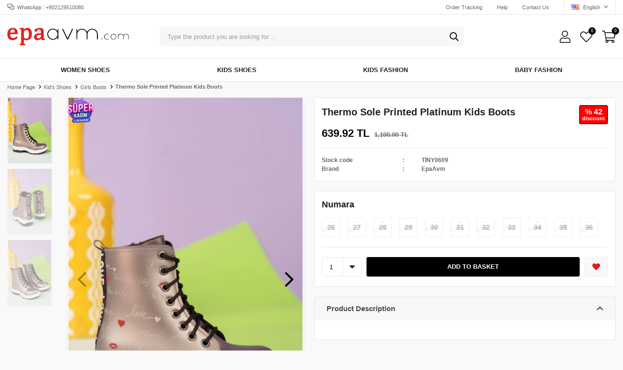

--- FILE ---
content_type: text/html; charset=utf-8
request_url: https://www.epaavm.com/en/thermo-sole-printed-platinum-kids-boots/
body_size: 20639
content:
<!DOCTYPE html>
<html lang="en">
<head>
    <title>Thermo Sole Printed Platinum Kids Boots - Online Giyim ve Ayakkab&#x131; Sitesi</title>
    <meta http-equiv="Content-type" content="text/html;charset=UTF-8" />
    <meta name="description" content="Sezonun en trend erkek, kad&#x131;n ve &#xE7;ocuk ayakkab&#x131; modelleri, kad&#x131;n giyim ve &#xE7;ocuk giyim &#xFC;r&#xFC;nleri Epaavm&#x27;de. F&#x131;rsat indirimlerle birlikte &#xFC;r&#xFC;nleri incelemek i&#xE7;in hemen t&#x131;klay&#x131;n! " />
    <meta name="keywords" content="ayakkab&#x131;, kad&#x131;n giyim" />
    <meta name="viewport" content="width=device-width, initial-scale=1, shrink-to-fit=no, user-scalable=no">
    <link rel="shortcut icon" href="/favicon.ico">

    <meta name="robots" content="index, follow">
    <meta property="og:type" content="product" />
<meta property="og:title" content="Thermo Sole Printed Platinum Kids Boots" />
<meta property="og:description" content="" />
<meta property="og:image" content="https://www.epaavm.com/i/l/007/0079209_termo-taban-baskili-platin-cocuk-bot.jpeg" />
<meta property="og:image:url" content="https://www.epaavm.com/i/l/007/0079209_termo-taban-baskili-platin-cocuk-bot.jpeg" />
<meta property="og:url" content="https://www.epaavm.com/en/thermo-sole-printed-platinum-kids-boots/" />
<meta property="og:site_name" content="Epa Avm" />
<meta property="twitter:card" content="summary" />
<meta property="twitter:site" content="Epa Avm" />
<meta property="twitter:title" content="Thermo Sole Printed Platinum Kids Boots" />
<meta property="twitter:description" content="" />
<meta property="twitter:image" content="https://www.epaavm.com/i/l/007/0079209_termo-taban-baskili-platin-cocuk-bot.jpeg" />
<meta property="twitter:url" content="https://www.epaavm.com/en/thermo-sole-printed-platinum-kids-boots/" />

    
    <link href="/Themes/Default/Content/css/global.min.css?v=24010101" rel="stylesheet" type="text/css" />
<link href="https://fonts.googleapis.com/css?family=Open+Sans:300,400,600,700&display=swap?v=24010101" rel="stylesheet" type="text/css" />
<link href="/Themes/Default/Content/css/pages/product-simple.min.css?v=24010101" rel="stylesheet" type="text/css" />
<link href="/Themes/Default/Content/css/components/header.min.css?v=24010101" rel="stylesheet" type="text/css" />
<link href="/Themes/Default/Content/css/components/mobile-menu.min.css?v=24010101" rel="stylesheet" type="text/css" />
<link href="/Themes/Default/Content/css/components/menu.min.css?v=24010101" rel="stylesheet" type="text/css" />
<link href="/Themes/Default/Content/css/components/threelevel-menu.min.css?v=24010101" rel="stylesheet" type="text/css" />

    
    <script src="/lib/jquery/jquery-3.6.0.min.js?v=24010101" type="text/javascript"></script>

    
<link href="https://fonts.googleapis.com/css2?family=Rajdhani:wght@600;700&display=swap" rel="stylesheet">
<style>
  body {
   font-family: 'Work Sans', sans-serif;
}
</style>

    <style>
 .showcase-container, .header-main-container, .page-container, .description-container, .footer-container, .header-container, .breadcrumb-container, .product-details-container, .header-top-container, .header-menu-container, .slide-in-recently-viewed-products-container {
    width: 100% !important;
    max-width: 1400px;
}
   .showcase-container .showcase .showcase-pictures-picture a {
   box-shadow: none!important;
  }
  .showcase-container .showcase .showcase-pictures-picture a img {
   border-radius: 0px!important;
  }
  body{
   background-color: #faf9f9!important;
  }
  .home-page {
   background-color: white!important;
  }
  .showcase-container .showcase .showcase-title h4, .showcase-container .showcase .showcase-title h5, .showcase-container .showcase .showcase-title h6
  {
   background-color: #fff!important;
  }
  .showcase-container .showcase .showcase-title {
    margin: 20px 0!important;
    flex-direction: row!important;
    justify-content: flex-start!important;
  }
      .showcase-container .showcase .showcase-title h4  {
        padding: 0px!important;
      }
  .showcase-title:before {
    	display:none;
  }
.header-main, .header-menu-container>ul>li>a:before {
	border:none!important;
}
.header-main-container .header-search form .input, .header-main-container .header-search form button {
	border:none!important;
}
.header-main-container .header-search form {
    background: #f7f7f7!important;
    border-radius: 5px!important;
}
.header-main-container .header-search {
	flex-basis: 50%!important;
}
.header-main-container .header-search form .input {
	    padding: 20px 16px!important;
}
.header-search {
	transition: all .2s;
	outline: transparent solid 2px;
	border-radius: 2px;
}

.header-search:hover {
	outline-color: #b5b5b5;
	transition: all .2s;
}
  
.header-main-container .header-search form button {
    height: 40px!important;
}
.header-main-container .header-search form button:hover {
    background: none!important;
}
.header-main-container .header-search form button:before {
    color: black!important;
}
.header-main-container .header-links>div>a .qty-bubble, .header-main-container .header-links>div>span .qty-bubble {
    background: black!important;
}

.header-menu-container>ul>li:hover {
	background: none!important;
    outline: none!important;
    cursor: pointer!important;
    z-index: 99!important;
    border:none!important;
}
.header-menu-container>ul>li>a:hover {
	color:black!important;
}
.header-menu-container>ul>li:last-child a:after {
border-left: none!important;}
.catalog-page .page-container .sidebar .sidebar-content .filter-box .noUi-target .noUi-base .noUi-connects .noUi-connect {
    background: #f48c1e!important;
}
.catalog-page .page-container .sidebar .sidebar-content .filter-box .noUi-target .noUi-base .noUi-origin .noUi-handle {
    background: #d77b1a!important; 
	
} 
    .catalog-page .page-container .sidebar .sidebar-content .filter-box .title {
    border-bottom: 1px solid #00283314!important;
}
.catalog-page .page-container .sidebar .sidebar-content .filter-box.notfiltered-items ul .filter-item label {
    border-radius: 43px!important; }
    
.categoryNav{
  	display: none!important;
  }
  .product-details-page .product-details-container .overview .attributes .buttons .add-to-cart button {
    background: black!important;
    border: 1px solid black!important;
}
.product-details-page .product-details-container .overview .attributes .buttons .wishlist button {
background: #faf9f9!important;
border: 1px solid #efefef!important;
}
div.button-user.dropdown-wrapper > span > span 
{
	display:none!important;
	
}

.product-details-page .product-details-container .overview-head .prices .product-price .product-price {
    font-size: 22px!important;
    color: black!important;

}
.product-details-page .product-details-container .overview-head .prices .product-price .product-old-price .discount-label {
    border: 1px solid black!important;
    background: #FF0000!important;
}
.product-details-page .product-details-container .overview-head .prices .product-price .product-old-price .discount-label span {
    color: #fff!important;
}
.product-details-page .product-details-container .overview-head .details span {
    font-weight: 600!important;
}
.product-details-page .product-details-container .overview .attributes .buttons .wishlist button:before {
	color: #e71a1a!important;
}
.product-details-page .product-details-container .overview .accordion-container .accordions .accordion-menu .accordion-title.active {
    color: #4a4a4a!important;
    background: #f7f7f7!important; }
    
.product-details-page .product-details-container .overview .accordion-container .accordions .accordion-menu .accordion-item * {
    font-family: 'Open Sans', sans-serif !important;
    line-height: 24px!important;
    font-style: normal!important;
}
.product-details-page .product-details-container .overview .accordion-container .accordions .accordion-menu .accordion-item.accordion-fulldescription h1, .product-details-page .product-details-container .overview .accordion-container .accordions .accordion-menu .accordion-item.accordion-fulldescription h2, .product-details-page .product-details-container .overview .accordion-container .accordions .accordion-menu .accordion-item.accordion-fulldescription h3, .product-details-page .product-details-container .overview .accordion-container .accordions .accordion-menu .accordion-item.accordion-fulldescription h4, .product-details-page .product-details-container .overview .accordion-container .accordions .accordion-menu .accordion-item.accordion-fulldescription h5, .product-details-page .product-details-container .overview .accordion-container .accordions .accordion-menu .accordion-item.accordion-fulldescription h6 {
    color: #f38b1f!important;
    line-height: 45px!important;
    font-weight: 900!important;
    font-size: 17px!important;
    text-transform: capitalize!important;
}

.product-details-page .product-details-container .overview .accordion-container .accordions .accordion-menu .accordion-item.accordion-fulldescription img {
    margin-bottom: 20px!important;
    margin-top: 10px!important;
}
.full-description iframe {
	width: 100%!important;
    height: 300px!important;
}
.product .product-info .prices .discount {
  border:none!important;
  background-color: red!important;
  color:white!important;
}
.product .product-info .prices .price {
    color: #000!important; }

.header-menu-container>ul>li:hover a {
	color: #212121;
}
 
.header-menu {
    border-top: 1px solid #e2e6eb!important;
  padding: 3px 0px;
}
  .header-menu ul .one-level ul {
	padding: 10px 70px 10px 0px;
    float: left;
    border-top: 3px solid #010202;
    border-bottom-right-radius: 2px;
    border-bottom-left-radius: 2px;
    box-shadow: 3px 7px 90px rgb(12 12 12 / 25%);
}
</style>
<style>
   @media only screen and (max-width: 991px) {
   .home-page {
   margin-top: 0 !important;
   }
   .header {
   position: sticky;
   }
   }
  .catalog-page.sidebar-page .page-container {
    margin-top: 22px;
}
  .product-details-page {
    margin: -10px 0 0 0;!important;
}
</style>

    <style>
      #breadcrumb {list-style: none;display: inline-block;width: 100%;margin-bottom: 20px;}#breadcrumb .icon {font-size: 14px;}#breadcrumb li {float: left;width: 20%;margin: auto;text-align: center;}#breadcrumb li a {color: #6d47ac;border: 1px solid #c1b3d8;display: block;background: #c1b3d8;text-decoration: none;position: relative;height: 36px;line-height: 36px;text-align: center;margin-right: 23px;}#breadcrumb li:first-child a {padding-left: 3px;-moz-border-radius: 4px 0 0 4px;-webkit-border-radius: 4px;border-radius: 4px 0 0 4px;}#breadcrumb li:first-child a:before {border: none;}#breadcrumb li:last-child a {padding-right: 15px;-moz-border-radius: 0 4px 4px 0;-webkit-border-radius: 0;border-radius: 0 4px 4px 0;width:100%;}#breadcrumb li:last-child a:after {border: none;}#breadcrumb li a:before, #breadcrumb li a:after {content: "";position: absolute;top: 0;border: 0 solid #c1b3d8;border-width: 18px 10px;width: 0;height: 0;}#breadcrumb li a:before {left: -20px;border-left-color: transparent;margin-top: -1px;}#breadcrumb li a:after {left: 100%;border-color: transparent;border-left-color: #c1b3d8;margin-top: -1px;}.active > a {background: #ced700 !important;border-color: #ced700 !important;}.active > a:before{border-top-color: #ced700 !important;border-bottom-color: #ced700 !important;border-right-color: #ced700 !important;}.active > a:after{border-left-color:#ced700 !important;}@media only screen and (max-width: 768px) {#breadcrumb li:last-child a{display: flex;justify-content: center;line-height: 15px;align-items: center;}#breadcrumb li a{margin-right:21px;font-size: 12px;}#breadcrumb li a:before{left:-18px;}}.extra_prices{padding: 10px;font-size: 13px;line-height: 20px;}.shopping-cart-page .cart-area .page-body .cart-wrap .cart-item .product-details .variant-box .product-quantity .qty-input:read-only{max-width: 80px;}
    </style>
<style>
 @media only screen and (max-width: 767px){.search-results{position: absolute;background-color: #fff;border-radius: 10px;text-align: left;width: 300px;right: 0;max-height: 300px;overflow-x: hidden;overflow-y: scroll;}.search-results ul {padding: 10px;}.search-results ul li {margin-bottom: 20px;}.search-results ul li a{line-height: 20px;padding: 5px 0;}.search-results ul li:last-child{margin-bottom: 0;}#inter_mobile_lang_search .dropdown-menu{position: absolute;top: 100%;width: 100%;}#teslimat span {display:none;}#dil .dropdown-toggle + .dropdown-menu{display:none }#dil .dropdown-toggle.show + .dropdown-menu{display:block;}#dil .country-selector{display:none;}.header .header-main {z-index: 1;position: relative;background-color: #fff;}.header-main {display: -webkit-box;display: -moz-box;display: -ms-flexbox;display: -webkit-flex;display: flex;border-bottom: 1px solid #ECECEC;font-size: 12px;color: #303030;}.header-main-container{display: -webkit-box;display: -moz-box;display: -ms-flexbox;display: -webkit-flex;display: flex;align-items: center;justify-content: space-between;position: relative;}.header-main-container .header-logo {margin: 0 auto;padding: 0 10px;position: absolute;left: -20px;text-align: center;width: 100%;order: 3;}.header-main-container .header-links {order: 4;}.header-main-container .header-links .button-search, .header-main-container .header-links .button-wishlist{display: none;}.header-top .header-top-container .info{display: none;}.header-top-container>div{justify-content: space-around;}.header-top-container>div {display: flex;line-height: 20px;}.header-top-container .languageSelector{display: none }.header-main-container .header-links .button-cart>span:before{content: '';background: url('https://5vk8vadsan86.merlincdn.net/Themes/interkidsy.com/Content/svg/cart.svg') no-repeat;margin: 0;width: 30px;height: 30px;z-index: 1;top: 0;background-size: contain;background-position: center center;display: block;}.header-main-container .header-logo{z-index: 0;}.header-main-container .header-links .button-user>span:after {font-family: "Faprika";content: '\f058';font-size: 14px;position: absolute;color: #35d141;background-color: #fff;border-radius: 10px;top: -3px;right: -3px;}.header-main-container .header-links>div>a .qty-bubble, .header-main-container .header-links>div>span .qty-bubble{background: #796695;}.header-main-container .header-links .button-user>span:before {content: "\f007";margin-top: 5px;}.header-main-container .header-links>div>a:before, .header-main-container .header-links>div>span:before{color: #303030;font-size: 26px;}.header-main-container .header-links>div>a .selected-lang, .header-main-container .header-links>div>span .selected-lang{display: none;}.header-main-container .header-links .button-cart>span .cart-new-icon .cart-icon-bottom{}.header-main-container .header-mobile-menu>span:before{content: "";font-family: "Faprika";background: url('https://5vk8vadsan86.merlincdn.net/Themes/interkidsy.com/Content/svg/nav.svg') no-repeat;margin: 0;width: 35px;height: 35px;z-index: 1;font-size: 20px;font-weight: 900;margin-right: 10px;display: block;background-position: bottom;background-size: 32px;}.header-top-container .header-top-links a{line-height: 20px;display: block;padding: 10px 0;}.header-top{display: block !important;}#dil .dropdown-toggle{width: 100%;display: block;}#inter_mobile_lang_search{padding: 10px 0;border-bottom: 2px solid #eeee;}#inter_mobile_lang_search {justify-content: space-between !important;}#inter_mobile_lang_search .inter_mobile_lang_search_item:nth-child(1){width: 17%;margin-left: 10px;}#dil .dropdown-toggle img{display: none;}#inter_mobile_lang_search .inter_mobile_lang_search_item:nth-child(1)::before{position: absolute;content: "\f3c5";font-family: "Faprika";font-size: 18px;font-weight: 300;color: #303030;}#inter_mobile_lang_search .inter_mobile_lang_search_item:nth-child(1) select{border: none;width: 100%;font-size: 13px;margin-left: 20px;background: none !important;cursor: pointer;max-width: 90px;}#inter_mobile_lang_search .inter_mobile_lang_search_item:nth-child(2){width: 25%;}#inter_mobile_lang_search .inter_mobile_lang_search_item:nth-child(2)::before{left:0;content: "\f0ac";font-family: "Faprika";font-size: 18px;color: #303030;font-weight: 300;position: absolute;margin: 0 3px;}#inter_mobile_lang_search .inter_mobile_lang_search_item:nth-child(3){width: 40%;margin-right: 5px;}#mobile_search{position: relative;}#mobile_search input{height: 44px;border: none;padding:0 16px 0px 15px;color: #7d7d7d;width: calc(100% - 50px);border-left: 1px solid #ECECEC;border-top: 1px solid #ECECEC;border-bottom: 1px solid #ECECEC;border-top-left-radius: 3px;border-bottom-left-radius: 3px;font-size: 13px;font-weight: 600;}#mobile_search .button-search{height: 44px;width: 50px;padding: 0 20px;border: none;border-top: 1px solid #ECECEC;border-right: 1px solid #ECECEC;border-bottom: 1px solid #ECECEC;border-top-right-radius: 3px;border-bottom-right-radius: 3px;position: absolute;right: 0;}#mobile_search .button-search::before{content: "\f002";font-family: "Faprika";color: #303030;font-size: 18px;}#dil .dropdown-toggle.show + .dropdown-menu .language-list{margin-top: 10px;}#dil .dropdown-toggle.show + .dropdown-menu .language-list ul{padding: 0 4px;background-color: #fff;border-radius: 5px;border: 1px solid #eee;overflow: hidden;}#dil .dropdown-toggle.show + .dropdown-menu .language-list ul li{margin: 10px 0;}}#inter_mobile_lang_search{display: flex;justify-content: space-between;justify-content: center;align-items: center;}#inter_mobile_lang_search .inter_mobile_lang_search_item{width: calc(100% / 3);text-align: center;position: relative;}
</style>
<script>
/*$(function(){
  if (window.matchMedia("(min-width: 768px)").matches) {
    $('.header-search').prepend($('.header .languageSelector .dropdown-menu .country-selector').html());
    $('.header-lang').append($('.header .languageSelector .dropdown-menu .country-selector').html());
  };
});
  $(function(){
  if (window.matchMedia("(max-width: 767px)").matches) {
    var lang = $(".header-main-container .header-lang").html();
    $(".header-main").prepend("<div class='header-lang'>" +lang+ "</div>");
    $(".header-main>.header-lang").css("display","none");
    $('.header-search').prepend($('.header .languageSelector .dropdown-menu .country-selector').html());
    $(".header-main .header-search>span").text("");
    $(".header-main .header-search form input").attr("placeholder","Search Product...");
  };
});*/
$(function(){window.matchMedia("(max-width: 767px)").matches&&($(".header-main").after("<div id='inter_mobile_lang_search'><div class='inter_mobile_lang_search_item' id='teslimat'></div> <div class='inter_mobile_lang_search_item' id='dil'></div> <div class='inter_mobile_lang_search_item' id='mobile_search'></div></div>"),$("#teslimat").append($(".header .languageSelector .dropdown-menu .country-selector").html()),$("#dil").append($(".header .languageSelector").html()),$("#mobile_search").append($(".header .header-search").html()))}),$(document).ready(function(){$("#dil .dropdown-toggle").click(function(){$(this).toggleClass("show")})});
</script>
<!-- Facebook Pixel Code -->
<script>
  !function(f,b,e,v,n,t,s)
  {if(f.fbq)return;n=f.fbq=function(){n.callMethod?
  n.callMethod.apply(n,arguments):n.queue.push(arguments)};
  if(!f._fbq)f._fbq=n;n.push=n;n.loaded=!0;n.version='2.0';
  n.queue=[];t=b.createElement(e);t.async=!0;
  t.src=v;s=b.getElementsByTagName(e)[0];
  s.parentNode.insertBefore(t,s)}(window, document,'script',
  'https://connect.facebook.net/en_US/fbevents.js');
  fbq('init', '445749065135001',{'external_id': '2de92dcd-cef4-4a93-aff9-194f876ea1fd'});
  fbq('track', 'PageView');
  fbq('track', 'ViewContent', {
                content_name: 'Thermo Sole Printed Platinum Kids Boots',
                content_category: 'Kid\'s Shoes - Girls Boots',
                content_ids: ['24889'],
                content_type: 'product',
                value: 639.92,
                currency: 'TRY'
            }, {eventID: '2026012523_2de92dcd-cef4-4a93-aff9-194f876ea1fd_ViewContent_24889'});
</script>
<!-- End Facebook Pixel Code -->

<!-- Global site tag (gtag.js) - Google Analytics 4-->
<script async src='https://www.googletagmanager.com/gtag/js?id=G-PL7RS3YJ6V'></script>
<script>
    window.dataLayer = window.dataLayer || [];
    function gtag(){dataLayer.push(arguments);}
    gtag('js', new Date());

    gtag('config', 'G-PL7RS3YJ6V');
    
    gtag('event', 'select_item',  {     
                                            item_list_id: 'Kid\'s Shoes - Girls Boots', // Kategori ID
                                            item_list_name: 'Kid\'s Shoes - Girls Boots', // Kategori Adı
                                            'items': [
                                            {
                                                        'item_id': 'TİNY0609',
                                                        'item_name': 'Thermo Sole Printed Platinum Kids Boots',  
                                                        'item_brand': 'EpaAvm',
                                                        'item_category': 'Kid\'s Shoes - Girls Boots',
                                                        'quantity': 1,
                                                        'price': '639.92'}

                                            ]});
</script>
<!-- Global site tag (gtag.js) - Google Analytics 4-->
<script async src='https://www.googletagmanager.com/gtag/js?id=G-PL7RS3YJ6V'></script>
<script>
    window.dataLayer = window.dataLayer || [];
    function gtag(){dataLayer.push(arguments);}
    gtag('js', new Date());

    gtag('config', 'G-PL7RS3YJ6V');
    
    gtag('event', 'view_item',  {     
                                            'value': 639.92,
                                            'currency': 'TRY',
                                            'items': [
                                            {
                                                        'item_id': 'TİNY0609',
                                                        'item_name': 'Thermo Sole Printed Platinum Kids Boots',  
                                                        'item_brand': 'EpaAvm',
                                                        'item_category': 'Kid\'s Shoes - Girls Boots',
                                                        'quantity': 1,
                                                        'price': '639.92'}

                                            ]});
</script>


    <link rel="canonical" href="https://www.epaavm.com/en/thermo-sole-printed-platinum-kids-boots/" />

    
            <link rel="alternate" hreflang="tr" href="https://www.epaavm.com/tr/termo-taban-baskili-platin-cocuk-bot-24889" />
            <link rel="alternate" hreflang="en" href="https://www.epaavm.com/en/thermo-sole-printed-platinum-kids-boots" />

</head>
<body>
    <input name="__RequestVerificationToken" type="hidden" value="CfDJ8BC9OlaDo9VDnJhMLkSPfFb2qV8LC6UPeCBI5_tpPCmisaDjpXN-zXi67mLfvLlmzisueSBuqZZpoEZR0ZDU3l_aS_glATVAKilNcJJaeNQlwvsw1zPyMWrh4owQA0ogFisJeYpXPzw-VGlnCCub7oI" />
    

<div class="header">
    <div class="header-top">
        <div class="header-top-container">
            <span class="info">WhatsApp : +902129510080</span>
            <div class="header-top-links">
                <a href="/en/siparis-takibi/">Order Tracking</a>
                <a href="/en/yardim/">Help</a>
                <a href="/en/bize-ulasin/">Contact Us</a>
                <div class="languageSelector dropdown-wrapper">
                    <span class="dropdown-toggle">
                        <img alt="English" src="/i/f/us.png">
                        English
                    </span>
                    <ul class="dropdown-menu">
                        
<div class="language-list">
    <ul>
                <li>
                    <a href="/tr/termo-taban-baskili-platin-cocuk-bot-24889" title="T&#xFC;rk&#xE7;e">
                        <img title='T&#xFC;rk&#xE7;e' alt='T&#xFC;rk&#xE7;e' 
                     src="/i/f/tr.png" />
                        T&#xFC;rk&#xE7;e
                    </a>
                </li>
    </ul>
</div>

                        
<div class="country-selector">
    <span>Delivery Country:</span>
        <select id="countryid" name="countryid" onchange="change_country(this.value);"><option selected="selected" value="https://www.epaavm.com/en/ulke-degistir/79/?returnurl=%2Fen%2Fthermo-sole-printed-platinum-kids-boots%2F">T&#xFC;rkiye</option>
<option value="https://www.epaavm.com/en/ulke-degistir/8/?returnurl=%2Fen%2Fthermo-sole-printed-platinum-kids-boots%2F">Azerbaijan</option>
<option value="https://www.epaavm.com/en/ulke-degistir/36/?returnurl=%2Fen%2Fthermo-sole-printed-platinum-kids-boots%2F">Germany</option>
</select>
</div>


                    </ul>
                </div>
            </div>
        </div>
    </div>
    <div class="header-main">
        <div class="header-main-container">
            <div class="header-mobile-menu dropdown-wrapper">
                <span class="mobile-menu-open dropdown-toggle"></span>
                <div class="mobile-menu dropdown-menu">
    <div class="mobile-menu-header">
        <span id="headerData" data-menu="main-menu">All Categories</span>
        <span class="dropdown-close"></span>
    </div>
    <ul>
        

<li data-menu="1">

        <span>
            Women Shoes
        </span>
        <ul>


<li data-menu="106">

        <a href="/en/new-season-women-boots/" title="Boots">
            Boots
        </a>
</li>



<li data-menu="7">

        <a href="/en/new-season-sneakers/" title="Sneakers">
            Sneakers
        </a>
</li>



<li data-menu="9">

        <a href="/en/new-season-stiletto/" title="Stiletto">
            Stiletto
        </a>
</li>



<li data-menu="11">

        <a href="/en/new-season-casual-shoes/" title="Casual Shoes">
            Casual Shoes
        </a>
</li>



<li data-menu="51">

        <a href="/en/new-season-padding-shoes/" title="Padding Shoes">
            Padding Shoes
        </a>
</li>



<li data-menu="49">

        <a href="/en/new-season-bride-shoes/" title="Bride Shoes">
            Bride Shoes
        </a>
</li>



<li data-menu="6">

        <a href="/en/new-season-flat-shoes/" title="Flat Shoes">
            Flat Shoes
        </a>
</li>



<li data-menu="85">

        <a href="/en/heeled-sandals/" title="Heeled Sandals">
            Heeled Sandals
        </a>
</li>



<li data-menu="83">

        <a href="/en/padding-sandals/" title="Wedge Sandals">
            Wedge Sandals
        </a>
</li>



<li data-menu="10">

        <a href="/en/slipper/" title="Slipper">
            Slipper
        </a>
</li>



<li data-menu="12">

        <a href="/en/sandals/" title="Sandals">
            Sandals
        </a>
</li>

            <li>
                <a href="/en/women-shoes/" title="Women Shoes">
                    View All
                </a>
            </li>
        </ul>
</li>



<li data-menu="16">

        <span>
            Kids Shoes
        </span>
        <ul>


<li data-menu="104">

        <a href="/en/kids-boots/" title="Girls Boots">
            Girls Boots
        </a>
</li>



<li data-menu="105">

        <a href="/en/boys-boots/" title="Boys Boots">
            Boys Boots
        </a>
</li>



<li data-menu="152">

        <a href="/en/baby-boots/" title="Baby Boots">
            Baby Boots
        </a>
</li>



<li data-menu="36">

        <a href="/en/kids-sneakers/" title="Sneakers">
            Sneakers
        </a>
</li>



<li data-menu="101">

        <a href="/en/girls-shoes/" title="Girls Sneakers">
            Girls Sneakers
        </a>
</li>



<li data-menu="100">

        <a href="/en/boys-shoes/" title="Boys Shoes">
            Boys Shoes
        </a>
</li>



<li data-menu="142">

        <a href="/en/baby-sneakers/" title="Baby Sneakers">
            Baby Sneakers
        </a>
</li>



<li data-menu="102">

        <a href="/en/baby-girls-shoes/" title=" Baby Girls Shoes">
             Baby Girls Shoes
        </a>
</li>



<li data-menu="103">

        <a href="/en/baby-boys-shoes/" title=" Baby Boys Shoes">
             Baby Boys Shoes
        </a>
</li>



<li data-menu="35">

        <a href="/en/boys-sandals/" title="Erkek &#xC7;ocuk Sandalet">
            Erkek &#xC7;ocuk Sandalet
        </a>
</li>



<li data-menu="66">

        <a href="/en/kids-slipper/" title="&#xC7;ocuk Terlik">
            &#xC7;ocuk Terlik
        </a>
</li>



<li data-menu="17">

        <a href="/en/girls-sandals/" title="K&#x131;z &#xC7;ocuk Sandalet">
            K&#x131;z &#xC7;ocuk Sandalet
        </a>
</li>



<li data-menu="52">

        <a href="/en/sandals-baby-girls/" title="K&#x131;z Bebe Sandalet">
            K&#x131;z Bebe Sandalet
        </a>
</li>



<li data-menu="77">

        <a href="/en/sandals-baby-boys/" title="Erkek Bebe Sandalet">
            Erkek Bebe Sandalet
        </a>
</li>

            <li>
                <a href="/en/kids-shoes/" title="Kids Shoes">
                    View All
                </a>
            </li>
        </ul>
</li>



<li data-menu="53">

        <span>
            Kids Fashion
        </span>
        <ul>


<li data-menu="54">

        <span>
            Girls Fashion
        </span>
        <ul>


<li data-menu="118">

        <a href="/en/girls-coats/" title="Coats">
            Coats
        </a>
</li>



<li data-menu="242">

        <a href="/en/unisex-yelek/" title="Unisex Yelek">
            Unisex Yelek
        </a>
</li>



<li data-menu="58">

        <a href="/en/girls-dress/" title="Dress">
            Dress
        </a>
</li>



<li data-menu="225">

        <a href="/en/evening-dresses-weding-dress-for-girls-kids/" title="Evenning Dress &amp; Bridal Dress">
            Evenning Dress &amp; Bridal Dress
        </a>
</li>



<li data-menu="67">

        <a href="/en/sweatpant-leggings/" title="Sweatpants &amp; Leggings">
            Sweatpants &amp; Leggings
        </a>
</li>



<li data-menu="65">

        <a href="/en/shorts-capri-shorts-2/" title="Shorts &amp; Capri Shorts">
            Shorts &amp; Capri Shorts
        </a>
</li>

            <li>
                <a href="/en/girls-fashion/" title="Girls Fashion">
                    View All
                </a>
            </li>
        </ul>
</li>



<li data-menu="55">

        <span>
            Boys Fashion
        </span>
        <ul>


<li data-menu="119">

        <a href="/en/boys-coats/" title="Coats">
            Coats
        </a>
</li>



<li data-menu="91">

        <a href="/en/boys-shorts-capri-shorts/" title="Shorts &amp; Capri Shorts">
            Shorts &amp; Capri Shorts
        </a>
</li>



<li data-menu="92">

        <a href="/en/boys-sweatpants/" title="Sweatpants">
            Sweatpants
        </a>
</li>

            <li>
                <a href="/en/boys-fashion/" title="Boys Fashion">
                    View All
                </a>
            </li>
        </ul>
</li>

            <li>
                <a href="/en/kids-fashion/" title="Kids Fashion">
                    View All
                </a>
            </li>
        </ul>
</li>



<li data-menu="116">

        <span>
            Baby Fashion
        </span>
        <ul>


<li data-menu="166">

        <a href="/en/baby-coats/" title="Baby Coats">
            Baby Coats
        </a>
</li>



<li data-menu="182">

        <a href="/en/baby-shorts-capri-shorts/" title="Baby Shorts &amp; Baby Capri Shorts">
            Baby Shorts &amp; Baby Capri Shorts
        </a>
</li>



<li data-menu="183">

        <a href="/en/baby-sweatpants-2/" title="Baby Sweatpants">
            Baby Sweatpants
        </a>
</li>

            <li>
                <a href="/en/baby/" title="Baby Fashion">
                    View All
                </a>
            </li>
        </ul>
</li>

    </ul>
</div>


            </div>
            <div class="header-logo">
                <a href="/en/">
    <img title="Epa Avm" alt="Epa Avm" src="/logo.png" style="max-width: 250px; max-height: 100px;">
</a>
            </div>
            <div class="header-search">
                
<form method="get" class="small-search-box-form-1239986243" action="/en/arama/">
    <input class="input"
           onkeyup="SearchKeyup(this, event)"
           onkeydown="SearchKeyDown(this, event)"
           autocomplete="off"
           name="q"
           type="text"
           placeholder="Type the product you are looking for ...">

    <button class="button-search" type="submit"></button>

    <div class="search-results"></div>

        
</form>



            </div>
            <div class="header-links">
                <div class="button-search dropdown-wrapper">
                    <span class="dropdown-toggle">
                    </span>
                    <div class="dropdown-menu">
                        <div class="dropdown-header">
                            <span class="title">Search</span>
                            <span class="dropdown-close"></span>
                        </div>
                        
<form method="get" class="small-search-box-form-1972181196" action="/en/arama/">
    <input class="input"
           onkeyup="SearchKeyup(this, event)"
           onkeydown="SearchKeyDown(this, event)"
           autocomplete="off"
           name="q"
           type="text"
           placeholder="Type the product you are looking for ...">

    <button class="button-search" type="submit"></button>

    <div class="search-results"></div>

        
</form>



                    </div>
                </div>
                

                <div class="button-user dropdown-wrapper">
                    <span class="dropdown-toggle">
                        My Account
                        <span class="qty-bubble selected-lang">en</span>
                    </span>
                    <div class="user-nav dropdown-menu">
                        <div class="dropdown-header">
    <span class="title">My Account</span>
    <span class="dropdown-close"></span>
</div>
<div class="dropdown-menu-contents">

        <a class="userlink-login" href="/en/kullanici-giris/">
            Login
        </a>
        <a class="userlink-register" href="/en/kullanici-kayit/">
            Sign Up
        </a>
        <a class="userlink-wishlist" href="/en/favorilerim/">
            My Favorites
        </a>
        <a class="userlink-ordertracking" href="/en/siparis-takibi/">
            Order Tracking
        </a>
    </div>
                        <div class="nav-bottom">
                            
<div class="language-list">
    <ul>
                <li>
                    <a href="/tr/termo-taban-baskili-platin-cocuk-bot-24889" title="T&#xFC;rk&#xE7;e">
                        <img title='T&#xFC;rk&#xE7;e' alt='T&#xFC;rk&#xE7;e' 
                     src="/i/f/tr.png" />
                        T&#xFC;rk&#xE7;e
                    </a>
                </li>
    </ul>
</div>

                            
<div class="country-selector">
    <span>Delivery Country:</span>
        <select id="countryid" name="countryid" onchange="change_country(this.value);"><option selected="selected" value="https://www.epaavm.com/en/ulke-degistir/79/?returnurl=%2Fen%2Fthermo-sole-printed-platinum-kids-boots%2F">T&#xFC;rkiye</option>
<option value="https://www.epaavm.com/en/ulke-degistir/8/?returnurl=%2Fen%2Fthermo-sole-printed-platinum-kids-boots%2F">Azerbaijan</option>
<option value="https://www.epaavm.com/en/ulke-degistir/36/?returnurl=%2Fen%2Fthermo-sole-printed-platinum-kids-boots%2F">Germany</option>
</select>
</div>


                        </div>
                    </div>
                </div>
                
<div class="button-wishlist">
    <a href="/en/favorilerim/">
        My Favorites
        <span class="qty-bubble qty-wishlist">0</span>
    </a>
</div>

<div class="button-cart dropdown-wrapper">
    <span class="dropdown-toggle">
        Shopping Cart
        <span class="qty-bubble qty-cart">0</span>
    </span>
    <div class="flyout-cart-wrapper dropdown-menu">
    </div>
</div>

<script>
    $(document).ready(function () {
        $('.button-cart.dropdown-wrapper').click(function () {
            if ($('.flyout-cart-wrapper.dropdown-menu').html().trim().length == 0) {
                $(".flyout-cart-wrapper").html('Please Wait...');
                var postData = {};
                addAntiForgeryToken(postData);
                $.ajax({
                      cache: false,
                      type: "POST",
                      data: postData,
                      url: '/en/sepet-getir/',
                      success: function (result) { $(".flyout-cart-wrapper").html(result); }
                });
            }
        });
    });
</script>
            </div>

        </div>
    </div>
    <div class="header-menu">
        <div class="header-menu-container">
            
<ul>
    
<li class="one-level  has-sub">
    <a href="/en/women-shoes/" target="_self" style="font-weight: normal; font-style: normal;">
        Women Shoes
    </a>
            <ul>

<li class="one-level  ">
    <a href="/en/new-season-women-boots/" target="_self" style="font-weight: normal; font-style: normal;">
        Boots
    </a>
</li>


<li class="one-level  ">
    <a href="/en/new-season-sneakers/" target="_self" style="font-weight: normal; font-style: normal;">
        Sneakers
    </a>
</li>


<li class="one-level  ">
    <a href="/en/new-season-stiletto/" target="_self" style="font-weight: normal; font-style: normal;">
        Stiletto
    </a>
</li>


<li class="one-level  ">
    <a href="/en/new-season-casual-shoes/" target="_self" style="font-weight: normal; font-style: normal;">
        Casual Shoes
    </a>
</li>


<li class="one-level  ">
    <a href="/en/new-season-padding-shoes/" target="_self" style="font-weight: normal; font-style: normal;">
        Padding Shoes
    </a>
</li>


<li class="one-level  ">
    <a href="/en/new-season-bride-shoes/" target="_self" style="font-weight: normal; font-style: normal;">
        Bride Shoes
    </a>
</li>


<li class="one-level  ">
    <a href="/en/new-season-flat-shoes/" target="_self" style="font-weight: normal; font-style: normal;">
        Flat Shoes
    </a>
</li>


<li class="one-level  ">
    <a href="/en/heeled-sandals/" target="_self" style="font-weight: normal; font-style: normal;">
        Heeled Sandals
    </a>
</li>


<li class="one-level  ">
    <a href="/en/padding-sandals/" target="_self" style="font-weight: normal; font-style: normal;">
        Wedge Sandals
    </a>
</li>


<li class="one-level  ">
    <a href="/en/slipper/" target="_self" style="font-weight: normal; font-style: normal;">
        Slipper
    </a>
</li>


<li class="one-level  ">
    <a href="/en/sandals/" target="_self" style="font-weight: normal; font-style: normal;">
        Sandals
    </a>
</li>

            </ul>
</li>


<li class="one-level  has-sub">
    <a href="/en/kids-shoes/" target="_self" style="font-weight: normal; font-style: normal;">
        Kids Shoes
    </a>
            <ul>

<li class="one-level  ">
    <a href="/en/kids-boots/" target="_self" style="font-weight: normal; font-style: normal;">
        Girls Boots
    </a>
</li>


<li class="one-level  ">
    <a href="/en/boys-boots/" target="_self" style="font-weight: normal; font-style: normal;">
        Boys Boots
    </a>
</li>


<li class="one-level  ">
    <a href="/en/baby-boots/" target="_self" style="font-weight: normal; font-style: normal;">
        Baby Boots
    </a>
</li>


<li class="one-level  ">
    <a href="/en/kids-sneakers/" target="_self" style="font-weight: normal; font-style: normal;">
        Sneakers
    </a>
</li>


<li class="one-level  ">
    <a href="/en/girls-shoes/" target="_self" style="font-weight: normal; font-style: normal;">
        Girls Sneakers
    </a>
</li>


<li class="one-level  ">
    <a href="/en/boys-shoes/" target="_self" style="font-weight: normal; font-style: normal;">
        Boys Shoes
    </a>
</li>


<li class="one-level  ">
    <a href="/en/baby-sneakers/" target="_self" style="font-weight: normal; font-style: normal;">
        Baby Sneakers
    </a>
</li>


<li class="one-level  ">
    <a href="/en/baby-girls-shoes/" target="_self" style="font-weight: normal; font-style: normal;">
         Baby Girls Shoes
    </a>
</li>


<li class="one-level  ">
    <a href="/en/baby-boys-shoes/" target="_self" style="font-weight: normal; font-style: normal;">
         Baby Boys Shoes
    </a>
</li>


<li class="one-level  ">
    <a href="/en/boys-sandals/" target="_self" style="font-weight: normal; font-style: normal;">
        Erkek &#xC7;ocuk Sandalet
    </a>
</li>


<li class="one-level  ">
    <a href="/en/kids-slipper/" target="_self" style="font-weight: normal; font-style: normal;">
        &#xC7;ocuk Terlik
    </a>
</li>


<li class="one-level  ">
    <a href="/en/girls-sandals/" target="_self" style="font-weight: normal; font-style: normal;">
        K&#x131;z &#xC7;ocuk Sandalet
    </a>
</li>


<li class="one-level  ">
    <a href="/en/sandals-baby-girls/" target="_self" style="font-weight: normal; font-style: normal;">
        K&#x131;z Bebe Sandalet
    </a>
</li>


<li class="one-level  ">
    <a href="/en/sandals-baby-boys/" target="_self" style="font-weight: normal; font-style: normal;">
        Erkek Bebe Sandalet
    </a>
</li>

            </ul>
</li>


<li class="three-level ">
    <a href="/en/kids-fashion/" target="_self" style="font-weight: normal; font-style: normal;">
        Kids Fashion
    </a>

            <div class="sub">

                    <ul style="-moz-column-count: 3; -webkit-column-count: 3; column-count: 3;">

<li class=" ">
    <a href="/en/girls-fashion/" target="_self" style="font-weight: normal; font-style: normal;">
        Girls Fashion
    </a>

            <ul style="-moz-column-count: 1; -webkit-column-count: 1; column-count: 1;">

<li class=" ">
    <a href="/en/girls-coats/" target="_self" style="font-weight: normal; font-style: normal;">
        Coats
    </a>

</li>


<li class=" ">
    <a href="/en/unisex-yelek/" target="_self" style="font-weight: normal; font-style: normal;">
        Unisex Yelek
    </a>

</li>


<li class=" ">
    <a href="/en/girls-dress/" target="_self" style="font-weight: normal; font-style: normal;">
        Dress
    </a>

</li>


<li class=" ">
    <a href="/en/evening-dresses-weding-dress-for-girls-kids/" target="_self" style="font-weight: normal; font-style: normal;">
        Evenning Dress &amp; Bridal Dress
    </a>

</li>


<li class=" ">
    <a href="/en/sweatpant-leggings/" target="_self" style="font-weight: normal; font-style: normal;">
        Sweatpants &amp; Leggings
    </a>

</li>


<li class=" ">
    <a href="/en/shorts-capri-shorts-2/" target="_self" style="font-weight: normal; font-style: normal;">
        Shorts &amp; Capri Shorts
    </a>

</li>

            </ul>
</li>


<li class=" ">
    <a href="/en/boys-fashion/" target="_self" style="font-weight: normal; font-style: normal;">
        Boys Fashion
    </a>

            <ul style="-moz-column-count: 1; -webkit-column-count: 1; column-count: 1;">

<li class=" ">
    <a href="/en/boys-coats/" target="_self" style="font-weight: normal; font-style: normal;">
        Coats
    </a>

</li>


<li class=" ">
    <a href="/en/boys-shorts-capri-shorts/" target="_self" style="font-weight: normal; font-style: normal;">
        Shorts &amp; Capri Shorts
    </a>

</li>


<li class=" ">
    <a href="/en/boys-sweatpants/" target="_self" style="font-weight: normal; font-style: normal;">
        Sweatpants
    </a>

</li>

            </ul>
</li>

                    </ul>


            </div>
</li>


<li class="one-level  has-sub">
    <a href="/en/baby/" target="_self" style="font-weight: normal; font-style: normal;">
        Baby Fashion
    </a>
            <ul>

<li class="one-level  ">
    <a href="/en/baby-coats/" target="_self" style="font-weight: normal; font-style: normal;">
        Baby Coats
    </a>
</li>


<li class="one-level  ">
    <a href="/en/baby-shorts-capri-shorts/" target="_self" style="font-weight: normal; font-style: normal;">
        Baby Shorts &amp; Baby Capri Shorts
    </a>
</li>


<li class="one-level  ">
    <a href="/en/baby-sweatpants-2/" target="_self" style="font-weight: normal; font-style: normal;">
        Baby Sweatpants
    </a>
</li>

            </ul>
</li>

</ul>



        </div>
    </div>
</div>





<div class="product-details-page">
    <form method="post" id="product-details-form" action="/en/thermo-sole-printed-platinum-kids-boots/">
        <div class="breadcrumb-container">
    <div class="breadcrumb">
        <ul itemscope itemtype="http://schema.org/BreadcrumbList">
            <li>
                <span>
                    <a href="/en/">
                        <span>Home Page</span>
                    </a>
                </span>
                <span class="delimiter">></span>
            </li>
                            <li itemprop="itemListElement" itemscope itemtype="http://schema.org/ListItem">
                    <a href="/en/kids-shoes/" itemprop="item">
                        <span itemprop="name">Kid&#x27;s Shoes</span>
                    </a>
                    <span class="delimiter">></span>
                    <meta itemprop="position" content="1" />
                </li>
                <li itemprop="itemListElement" itemscope itemtype="http://schema.org/ListItem">
                    <a href="/en/kids-boots/" itemprop="item">
                        <span itemprop="name">Girls Boots</span>
                    </a>
                    <span class="delimiter">></span>
                    <meta itemprop="position" content="2" />
                </li>

            <li itemprop="itemListElement" itemscope itemtype="http://schema.org/ListItem">
                <strong class="current-item" itemprop="name">Thermo Sole Printed Platinum Kids Boots</strong>
                <span itemprop="item" itemscope itemtype="http://schema.org/Thing"
                      id="/en/thermo-sole-printed-platinum-kids-boots/">
                </span>
                <meta itemprop="position" content="3" />
            </li>
        </ul>
    </div>
</div>
        <div class="product-details-container" itemscope itemtype="http://schema.org/Product" data-productid="24889">
            <div class="gallery gallery-fixed">
    <div class="product-slider product-slider-inner left">
            <div class="swiper-master gallery-thumbs">
                <div class="swiper-wrapper">
                                            <div class="swiper-slide"><img itemprop="image" src="https://www.epaavm.com/i/l/007/0079209_termo-taban-baskili-platin-cocuk-bot.jpeg" alt="Thermo Sole Printed Platinum Kids Boots" title="Thermo Sole Printed Platinum Kids Boots" /></div>
                        <div class="swiper-slide"><img itemprop="image" src="https://www.epaavm.com/i/l/007/0079210_termo-taban-baskili-platin-cocuk-bot.jpeg" alt="Thermo Sole Printed Platinum Kids Boots" title="Thermo Sole Printed Platinum Kids Boots" /></div>
                        <div class="swiper-slide"><img itemprop="image" src="https://www.epaavm.com/i/l/007/0079215_termo-taban-baskili-platin-cocuk-bot.jpeg" alt="Thermo Sole Printed Platinum Kids Boots" title="Thermo Sole Printed Platinum Kids Boots" /></div>
                </div>
            </div>
            <div class="swiper-master gallery-top">
                
    <div class="product-tag left-top">
            <img src="https://www.epaavm.com/i/l/010/0100884.png" alt="tumurunler" title="tumurunler" />
    </div>
    <div class="product-tag right-top">
            <img src="https://www.epaavm.com/i/l/008/0082135.png" alt="kis2023" title="kis2023" />
    </div>

                <div class="swiper-wrapper">
                                            <div class="swiper-slide">
                            <a data-fancybox="gallery" href="https://www.epaavm.com/i/l/007/0079209_termo-taban-baskili-platin-cocuk-bot.jpeg"> <img src="https://www.epaavm.com/i/l/007/0079209_termo-taban-baskili-platin-cocuk-bot.jpeg" alt="Thermo Sole Printed Platinum Kids Boots" title="Thermo Sole Printed Platinum Kids Boots" /></a>
                        </div>
                        <div class="swiper-slide">
                            <a data-fancybox="gallery" href="https://www.epaavm.com/i/l/007/0079210_termo-taban-baskili-platin-cocuk-bot.jpeg"> <img src="https://www.epaavm.com/i/l/007/0079210_termo-taban-baskili-platin-cocuk-bot.jpeg" alt="Thermo Sole Printed Platinum Kids Boots" title="Thermo Sole Printed Platinum Kids Boots" /></a>
                        </div>
                        <div class="swiper-slide">
                            <a data-fancybox="gallery" href="https://www.epaavm.com/i/l/007/0079215_termo-taban-baskili-platin-cocuk-bot.jpeg"> <img src="https://www.epaavm.com/i/l/007/0079215_termo-taban-baskili-platin-cocuk-bot.jpeg" alt="Thermo Sole Printed Platinum Kids Boots" title="Thermo Sole Printed Platinum Kids Boots" /></a>
                        </div>
                </div>
                    <div class="swiper-button-next swiper-button-white"></div>
                    <div class="swiper-button-prev swiper-button-white"></div>
            </div>
    </div>
</div>

            <div class="overview">
                <div class="overview-head">
                    <div class="product-name">
                        <h1 itemprop="name">Thermo Sole Printed Platinum Kids Boots</h1>
                    </div>
                    <div class="prices">

<div class="product-price" itemprop="offers" itemscope itemtype="http://schema.org/Offer">
        <div class="product-price">
            <span itemprop="price" content="639.92" class="price-value-24889">
                639.92 TL
            </span>
        </div>
            <div class="product-old-price">
                <span>1,100.00 TL</span>
                    <div class="discount-label">
        <span class="discount-percentage">% 42</span>
        <span> DISCOUNT</span>
    </div>

            </div>

        <meta itemprop="priceCurrency" content="TRY" />
</div>
                        
                    </div>
                    <div class="details">
                        
    <div class="sku" >
        <span class="label">Stock code</span>
        <span class="value" itemprop="sku" id="sku-24889">T&#x130;NY0609</span>
    </div>
    <div class="gtin" style="display:none">
        <span class="label">Barcode</span>
        <span class="value" itemprop="gtin13" id="gtin-24889"></span>
    </div>

                            <div class="manufacturers">
        <span class="label">Brand</span>
        <span class="value">
                <a href="/en/epaavm/">EpaAvm</a>
        </span>
    </div>

                        

    <link itemprop="availability" href="https://schema.org/OutOfStock" />

                        
<div class="delivery-date" style="display:none;">
    <span class="label">Estimated Shipping Time</span>
    <span class="value" id="delivery-date-value-24889"></span>
</div>


                        

                    </div>
                </div>
                


                
                <div class="attributes">


        <div class="attribute-item">

            <div class="attribute-label" id="product_attribute_label_26014">
                <label class="text-prompt">
                    Numara
                </label>
                    <span class="required"></span>
                            </div>
            <div class="attribute-input" id="product_attribute_input_26014">
                            <ul class="radio-list">
                                                                    <li>
                                        <input id="product_attribute_26014_153340" type="radio" name="product_attribute_26014" data-qty="0.0000" data-prc="" value="153340" data-oos="True" data-combinationId="155519"
                                                disabled=True />
                                        <label for="product_attribute_26014_153340" class="attribute-value-out-of-stock">26</label>
                                    </li>
                                    <li>
                                        <input id="product_attribute_26014_153341" type="radio" name="product_attribute_26014" data-qty="0.0000" data-prc="" value="153341" data-oos="True" data-combinationId="155520"
                                                disabled=True />
                                        <label for="product_attribute_26014_153341" class="attribute-value-out-of-stock">27</label>
                                    </li>
                                    <li>
                                        <input id="product_attribute_26014_153342" type="radio" name="product_attribute_26014" data-qty="0.0000" data-prc="" value="153342" data-oos="True" data-combinationId="155521"
                                                disabled=True />
                                        <label for="product_attribute_26014_153342" class="attribute-value-out-of-stock">28</label>
                                    </li>
                                    <li>
                                        <input id="product_attribute_26014_153343" type="radio" name="product_attribute_26014" data-qty="0.0000" data-prc="" value="153343" data-oos="True" data-combinationId="155522"
                                                disabled=True />
                                        <label for="product_attribute_26014_153343" class="attribute-value-out-of-stock">29</label>
                                    </li>
                                    <li>
                                        <input id="product_attribute_26014_153344" type="radio" name="product_attribute_26014" data-qty="0.0000" data-prc="" value="153344" data-oos="True" data-combinationId="155523"
                                                disabled=True />
                                        <label for="product_attribute_26014_153344" class="attribute-value-out-of-stock">30</label>
                                    </li>
                                    <li>
                                        <input id="product_attribute_26014_153345" type="radio" name="product_attribute_26014" data-qty="0.0000" data-prc="" value="153345" data-oos="True" data-combinationId="155524"
                                                disabled=True />
                                        <label for="product_attribute_26014_153345" class="attribute-value-out-of-stock">31</label>
                                    </li>
                                    <li>
                                        <input id="product_attribute_26014_153346" type="radio" name="product_attribute_26014" data-qty="0.0000" data-prc="" value="153346" data-oos="True" data-combinationId="155525"
                                                disabled=True />
                                        <label for="product_attribute_26014_153346" class="attribute-value-out-of-stock">32</label>
                                    </li>
                                    <li>
                                        <input id="product_attribute_26014_153347" type="radio" name="product_attribute_26014" data-qty="0.0000" data-prc="" value="153347" data-oos="True" data-combinationId="155526"
                                                disabled=True />
                                        <label for="product_attribute_26014_153347" class="attribute-value-out-of-stock">33</label>
                                    </li>
                                    <li>
                                        <input id="product_attribute_26014_153348" type="radio" name="product_attribute_26014" data-qty="0.0000" data-prc="" value="153348" data-oos="True" data-combinationId="155527"
                                                disabled=True />
                                        <label for="product_attribute_26014_153348" class="attribute-value-out-of-stock">34</label>
                                    </li>
                                    <li>
                                        <input id="product_attribute_26014_153349" type="radio" name="product_attribute_26014" data-qty="0.0000" data-prc="" value="153349" data-oos="True" data-combinationId="155528"
                                                disabled=True />
                                        <label for="product_attribute_26014_153349" class="attribute-value-out-of-stock">35</label>
                                    </li>
                                    <li>
                                        <input id="product_attribute_26014_153350" type="radio" name="product_attribute_26014" data-qty="0.0000" data-prc="" value="153350" data-oos="True" data-combinationId="155529"
                                                disabled=True />
                                        <label for="product_attribute_26014_153350" class="attribute-value-out-of-stock">36</label>
                                    </li>
                            </ul>
            </div>
        </div>
    

                    

                    <div class="buttons">
                            <div class="quantity-box">
        <div class="select">
            <select data-val="true" data-val-number="The field Products.Qty must be a number." data-val-required="The Products.Qty field is required." id="addtocart_24889_EnteredQuantity" name="addtocart_24889.EnteredQuantity">
                                    <option value="1">1</option>
                    <option value="2">2</option>
                    <option value="3">3</option>
                    <option value="4">4</option>
                    <option value="5">5</option>
                    <option value="6">6</option>
                    <option value="7">7</option>
                    <option value="8">8</option>
                    <option value="9">9</option>
                    <option value="10">10</option>
                    <option value="11">11</option>
                    <option value="12">12</option>
                    <option value="13">13</option>
                    <option value="14">14</option>
                    <option value="15">15</option>
                    <option value="16">16</option>
                    <option value="17">17</option>
                    <option value="18">18</option>
                    <option value="19">19</option>
                    <option value="20">20</option>
                    <option value="21">21</option>
                    <option value="22">22</option>
                    <option value="23">23</option>
                    <option value="24">24</option>
                    <option value="25">25</option>
                    <option value="26">26</option>
                    <option value="27">27</option>
                    <option value="28">28</option>
                    <option value="29">29</option>
                    <option value="30">30</option>
                    <option value="31">31</option>
                    <option value="32">32</option>
                    <option value="33">33</option>
                    <option value="34">34</option>
                    <option value="35">35</option>
                    <option value="36">36</option>
                    <option value="37">37</option>
                    <option value="38">38</option>
                    <option value="39">39</option>
                    <option value="40">40</option>
                    <option value="41">41</option>
                    <option value="42">42</option>
                    <option value="43">43</option>
                    <option value="44">44</option>
                    <option value="45">45</option>
                    <option value="46">46</option>
                    <option value="47">47</option>
                    <option value="48">48</option>
                    <option value="49">49</option>
                    <option value="50">50</option>
                    <option value="51">51</option>
                    <option value="52">52</option>
                    <option value="53">53</option>
                    <option value="54">54</option>
                    <option value="55">55</option>
                    <option value="56">56</option>
                    <option value="57">57</option>
                    <option value="58">58</option>
                    <option value="59">59</option>
                    <option value="60">60</option>
                    <option value="61">61</option>
                    <option value="62">62</option>
                    <option value="63">63</option>
                    <option value="64">64</option>
                    <option value="65">65</option>
                    <option value="66">66</option>
                    <option value="67">67</option>
                    <option value="68">68</option>
                    <option value="69">69</option>
                    <option value="70">70</option>
                    <option value="71">71</option>
                    <option value="72">72</option>
                    <option value="73">73</option>
                    <option value="74">74</option>
                    <option value="75">75</option>
                    <option value="76">76</option>
                    <option value="77">77</option>
                    <option value="78">78</option>
                    <option value="79">79</option>
                    <option value="80">80</option>
                    <option value="81">81</option>
                    <option value="82">82</option>
                    <option value="83">83</option>
                    <option value="84">84</option>
                    <option value="85">85</option>
                    <option value="86">86</option>
                    <option value="87">87</option>
                    <option value="88">88</option>
                    <option value="89">89</option>
                    <option value="90">90</option>
                    <option value="91">91</option>
                    <option value="92">92</option>
                    <option value="93">93</option>
                    <option value="94">94</option>
                    <option value="95">95</option>
                    <option value="96">96</option>
                    <option value="97">97</option>
                    <option value="98">98</option>
                    <option value="99">99</option>
                    <option value="100">100</option>
            </select>
        </div>
    </div>

                        
<div class="add-to-cart" id="addToCart">
    <button type="button" id="add-to-cart-button-24889" class="button add-to-cart-button" data-productid="24889" onclick="AjaxCart.addproducttocart_details('/en/sepete-ekle/urun/24889/', '#product-details-form', this);return false;">
        <span>Add to Basket</span>
    </button>
    
</div>

                        <div class="wishlist">
    <button class="add-to-wishlist-button" type="button" id="add-to-wishlist-button-24889" data-productid="24889" onclick="AjaxCart.addproducttowishlist('/en/favorilere-ekle/24889/', this);return false;">
    </button>
</div>

                    </div>
                </div>
                
<div class="accordion-container">
    <div class="accordions">
        <section class="accordion-menu">
            <span class="accordion-title active" data-target="accordion-fulldescription">Product Description</span>
            <div class="accordion-item accordion-fulldescription active">
            </div>

        </section>
    </div>
</div>


            </div>
        </div>
        
        
    <input name="__RequestVerificationToken" type="hidden" value="CfDJ8BC9OlaDo9VDnJhMLkSPfFb2qV8LC6UPeCBI5_tpPCmisaDjpXN-zXi67mLfvLlmzisueSBuqZZpoEZR0ZDU3l_aS_glATVAKilNcJJaeNQlwvsw1zPyMWrh4owQA0ogFisJeYpXPzw-VGlnCCub7oI" /></form>
</div>



<div class="copyright">
    <div class="copyright-container">
        <span>
            <a href="https://www.faprika.com" class="brand" target="_blank">
                <svg id="logo" xmlns="http://www.w3.org/2000/svg" width="70" viewBox="0 0 150 38.631">
                    <path d="M0,0H150V38.631H0Z" fill="none"></path>
                    <path d="M378.6,14.187A18.263,18.263,0,1,1,360.336,32.45,18.269,18.269,0,0,1,378.6,14.187Z" transform="translate(-321.729 -12.667)" fill="#fff"></path>
                    <path d="M163,5.972a3.63,3.63,0,0,1-3.7,3.7,3.714,3.714,0,0,1-3.8-3.7,3.7,3.7,0,0,1,3.8-3.6A3.607,3.607,0,0,1,163,5.972Zm-6.5,0a2.7,2.7,0,1,0,5.4,0,2.653,2.653,0,0,0-2.7-2.8A2.712,2.712,0,0,0,156.5,5.972Zm2.2,1.8h-.9v-3.5c.3,0,.8-.1,1.4-.1a1.876,1.876,0,0,1,1.3.3,1.039,1.039,0,0,1,.4.8c0,.4-.3.7-.8.8.4.1.6.4.7.9a1.578,1.578,0,0,0,.3.8H160a2.2,2.2,0,0,1-.3-.8c-.1-.4-.3-.5-.6-.5h-.4v1.3Zm0-2h.4c.4,0,.7-.2.7-.5s-.2-.5-.7-.5h-.4ZM19.4,32.472v-17.6H16.8v-2.5h2.5v-1.2c0-2.2.3-4.4,1.8-6.1a5.45,5.45,0,0,1,4-1.7,5.511,5.511,0,0,1,2.5.5l-.5,2.5a3.689,3.689,0,0,0-1.7-.3c-2.3,0-2.8,2.5-2.8,5.1v1.2h3.7v2.5H22.6v17.7H19.4Zm75-14.9c0-1.7-.1-3.7-.2-5.2h2.9l.2,3.2h.1c.7-1.9,2.4-3.5,4.2-3.5h.7v3.3h-.7c-2,0-3.5,1.9-3.9,4.2a10.276,10.276,0,0,0-.1,1.8v11.1H94.4Zm19.4-10.4a1.916,1.916,0,0,1-2,2.1,1.88,1.88,0,0,1-1.8-2.1,1.909,1.909,0,1,1,3.8,0Zm-3.4,25.3v-20.1h3.2v20.1Zm16.1-10.7c.5-.8.8-1.6,1.2-2.2l4-7.1h3.4l-5.3,8.5,5.8,11.6H132l-4.4-9.5-1.1,1.9v7.6h-3.2V3.772h3.2v18Zm-79.4,10.7h3.1l-2.4-7.2h.9v-2.3H47l-4.6-13.4H38.8l-4.5,13.4H32.7v2.3h.8l-2.4,7.2h3l2.4-7.2h8.1Zm-7.7-16c.4-1.4.8-2.8,1.1-4.1h.1q.45,1.95,1.2,4.2l2.2,6.6H37.1Zm117.2,16h3.1l-2.4-7.2h.9v-2.3h-1.6L152,9.572h-3.6l-4.5,13.4h-1.6v2.3h.8l-2.4,7.2h3l2.4-7.2h8.1Zm-7.7-16c.4-1.4.8-2.8,1.2-4.1h.1q.45,1.95,1.2,4.2l2.2,6.6h-6.9l2.2-6.7Z" transform="translate(-15 -2.114)"></path>
                    <path d="M376.9,10.807a18.522,18.522,0,0,0-18.5,18.5,18.276,18.276,0,0,0,9.1,15.9v-19.4c0-2.6-.1-4.7-.2-6.6h3.3l.2,3.4h.1a7.828,7.828,0,0,1,7.1-3.9c4.9,0,8.5,4.1,8.5,10.2,0,7.2-4.4,10.8-9.1,10.8a7.033,7.033,0,0,1-6.2-3.2H371v10.2a18.711,18.711,0,0,0,5.9,1,18.45,18.45,0,1,0,0-36.9Z" transform="translate(-320 -9.649)" fill="#4b71fc"></path>
                    <path d="M482.533,127.84c3.9,0,6.1-3.2,6.1-7.8,0-4-2.1-7.5-6-7.5a5.813,5.813,0,0,0-5.5,4.5,7.723,7.723,0,0,0-.2,1.5v3.4a7.722,7.722,0,0,0,.2,1.5A5.3,5.3,0,0,0,482.533,127.84Z" transform="translate(-425.833 -100.482)" fill="#4b71fc"></path>
                </svg>
            </a><span> | </span>Profesyonel <a href="https://www.faprika.com" title="e-ticaret" target="_blank">e-ticaret</a> sistemleri ile hazırlanmıştır.
        </span>
    </div>
</div>


    <link href="/Themes/Default/Content/css/plugins/toastr.min.css?v=24010101" rel="stylesheet" type="text/css" />
<link href="/lib/swiper/4.4.5/css/swiper.min.css?v=24010101" rel="stylesheet" type="text/css" />
<link href="/lib/fancybox/3/jquery.fancybox.min.css?v=24010101" rel="stylesheet" type="text/css" />
<link href="/Themes/Default/Content/css/components/copyright.min.css?v=24010101" rel="stylesheet" type="text/css" />

    <script src="/lib/jquery-validate/jquery.validate-v1.17.0/jquery.validate.min.js?v=24010101" type="text/javascript"></script>
<script src="/lib/jquery-validate/jquery.validate.unobtrusive-v3.2.10/jquery.validate.unobtrusive.min.js?v=24010101" type="text/javascript"></script>
<script src="/lib/jquery-migrate/jquery-migrate-3.0.1.min.js?v=24010101" type="text/javascript"></script>
<script src="/lib/css-browser-selector-master/css_browser_selector.min.js?v=24010101" type="text/javascript"></script>
<script src="/lib/js.cookie/js.cookie.min.js?v=24010101" type="text/javascript"></script>
<script src="/Themes/Default/Content/js/main.min.js?v=24010101" type="text/javascript"></script>
<script src="/lib/responsive-toolkit/responsive-toolkit.min.js?v=24010101" type="text/javascript"></script>
<script src="/js/public.common.min.js?v=24010101" type="text/javascript"></script>
<script src="/js/public.ajaxcart.min.js?v=24010101" type="text/javascript"></script>
<script src="/js/public.dropdownmenu.min.js?v=24010101" type="text/javascript"></script>
<script src="/lib/jquery-modal/jquery-modal.min.js?v=24010101" type="text/javascript"></script>
<script src="/lib/toastr/2.1.4/toastr.min.js?v=24010101" type="text/javascript"></script>
<script src="/lib/jquery-simpleaccordion/jquery-simpleaccordion.min.js?v=24010101" type="text/javascript"></script>
<script src="/lib/fancybox/3/jquery.fancybox.min.js?v=24010101" type="text/javascript"></script>
<script src="/lib/swiper/4.4.5/js/swiper.min.js?v=24010101" type="text/javascript"></script>
<script src="/lib/sticky-sidebar/ResizeSensor.min.js?v=24010101" type="text/javascript"></script>
<script src="/lib/sticky-sidebar/sticky-sidebar.min.js?v=24010101" type="text/javascript"></script>

    <script>
    AjaxCart.init('.header-links .qty-cart', '.header-links .qty-wishlist', '.flyout-cart');
</script>
<script>
    function change_country(value) {
        if (confirm('Prices, campaigns may vary by country. Please make sure you choose the right delivery country.')) {
            setLocation(value);
        }
    }
</script>
<script>
            $(document).ready(function () {
                $(".small-search-box-form-1972181196").on("submit", function (e) {
                    var $input = $(this).find(".input");
                    if ($input.val() == "") {
                        $input.trigger('focus');
                        e.preventDefault();
                    }
                });
            });

            var timer;
            function SearchKeyup(el, e) {
                //enter keyup
                if (e.which == 13) {
                    e.preventDefault();
                    return false;
                }
                timer = setTimeout(function () {
                    var $input = $(el);
                    var $button = $input.siblings(".button-search");
                    var $result = $input.siblings(".search-results");
                    var term = $input.val();

                    if ($.trim(term).length > 2) {
                        $button.addClass('ajax-loading');
                        $.get('/en/hizli-arama/', { term: term }, function (data) {
                            $button.removeClass('ajax-loading');
                            $result.html(data).show();
                        });
                    }
                    else {
                        $result.empty().hide();
                    }
                }, 500);
            }

            function SearchKeyDown(el, event) {
                clearTimeout(timer);
            }
        </script>
<script>
            $(document).ready(function () {
                $(".small-search-box-form-1239986243").on("submit", function (e) {
                    var $input = $(this).find(".input");
                    if ($input.val() == "") {
                        $input.trigger('focus');
                        e.preventDefault();
                    }
                });
            });

            var timer;
            function SearchKeyup(el, e) {
                //enter keyup
                if (e.which == 13) {
                    e.preventDefault();
                    return false;
                }
                timer = setTimeout(function () {
                    var $input = $(el);
                    var $button = $input.siblings(".button-search");
                    var $result = $input.siblings(".search-results");
                    var term = $input.val();

                    if ($.trim(term).length > 2) {
                        $button.addClass('ajax-loading');
                        $.get('/en/hizli-arama/', { term: term }, function (data) {
                            $button.removeClass('ajax-loading');
                            $result.html(data).show();
                        });
                    }
                    else {
                        $result.empty().hide();
                    }
                }, 500);
            }

            function SearchKeyDown(el, event) {
                clearTimeout(timer);
            }
        </script>
<script>
    $(function () {
        var dataCount = [];

        function changeDataMenu() {
            var arrLast = dataCount[dataCount.length - 1];
            var currText = $("li[data-menu='" + arrLast + "']").find('span').html();

            if (!dataCount.length == 0) {
                $('#headerData').attr('data-menu', arrLast);
                $('#headerData').html(currText).addClass('nav-active');
            }
            else {
                $('#headerData').attr('data-menu', '');
                $('#headerData').html('All Categories').removeClass('nav-active');
            }
        }

        $('.mobile-menu li span').on('click', function (e) {
            e.preventDefault();

            $(this).hide();
            $(this).siblings('ul').show();
            $(this).parent().siblings('li').hide();

            dataCount.push($(this).parent().data('menu'));

            changeDataMenu();
        });

        $('#headerData').on('click', function () {
            var $back = $(this).attr('data-menu');

            //Delete last array's last element
            dataCount.splice(-1, 1);

            changeDataMenu();

            $('.mobile-menu li').each(function () {
                if ($(this).data('menu') == $back) {
                    $(this).siblings('li').show();
                    $(this).find('span').show();
                    $(this).find('ul').hide();
                }
            })
        });
    })
</script>
<script>
    function change_country(value) {
        if (confirm('Prices, campaigns may vary by country. Please make sure you choose the right delivery country.')) {
            setLocation(value);
        }
    }
</script>
<script>
    $(document).ready(function () {
        if (ResponsiveToolkit.is('>=md')) {
            var topSpacing = ResponsiveToolkit.is('>md') ? 30 : 60;
            var stickyGallery = new StickySidebar('.gallery-fixed', {
                topSpacing: topSpacing,
                bottomSpacing: 30,
                containerSelector: '.product-details-container',
                innerWrapperSelector: '.gallery-inner'
            });

            $(document).on('onTabChange onAccordionChange', function () {
                stickyGallery.updateSticky();
                $('html, body').animate({ scrollTop: '+=1px' }, 0);
            });
        }
    });
</script>
<script>
    $(document).ready(function () {
        $('.accordion-container').simpleAccordion();
    });
</script>
<script>
        //when a customer clicks 'Enter' button we submit the "add to cart" button (if visible)
        $(document).ready(function () {
            $("#addtocart_24889_EnteredQuantity").on('keydown', function (e) {
                if (event.keyCode == 13) {
                    $("#add-to-cart-button-24889").trigger('click');
                    return false;
                }
            });
        });
    </script>
<script>
        function attribute_change_handler_24889() {
            $.ajax({
                cache: false,
                url: '/shoppingcart/productdetails_attributechange/?productId=24889',
                data: $('#product-details-form').serialize(),
                type: 'post',
                success: function(data) {
                    if (data.price) {
                        $('.price-value-24889').text(data.price);
                    }
                    if (data.sku) {
                        $('#sku-24889').text(data.sku).parent(".sku").show();
                    } else {
                        $('#sku-24889').parent(".sku").hide();
                    }
                    if (data.gtin) {
                        $('#gtin-24889').text(data.gtin).parent(".gtin").show();
                    } else {
                        $('#gtin-24889').parent(".gtin").hide();
                    }
                    if (data.stockAvailability) {
                        $('#stock-availability-value-24889').text(data.stockAvailability);
                    }
                    if (data.deliveryMessage) {
                        $('#delivery-date-value-24889').text(data.deliveryMessage);
                    }
                    if (data.enabledattributemappingids) {
                        for (var i = 0; i < data.enabledattributemappingids.length; i++) {
                            $('#product_attribute_label_' + data.enabledattributemappingids[i]).show();
                            $('#product_attribute_input_' + data.enabledattributemappingids[i]).show();
                        }
                    }
                    if (data.disabledattributemappingids) {
                        for (var i = 0; i < data.disabledattributemappingids.length; i++) {
                            $('#product_attribute_label_' + data.disabledattributemappingids[i]).hide();
                            $('#product_attribute_input_' + data.disabledattributemappingids[i]).hide();
                        }
                    }
                    if (data.message) {
                        alert(data.message);
                    }
                    $.event.trigger({ type: "product_attributes_changed", changedData: data });
                }
            });
        }
        $(document).ready(function() {
            $('#product_attribute_26014_153340').on('click',function(){attribute_change_handler_24889();});
$('#product_attribute_26014_153341').on('click',function(){attribute_change_handler_24889();});
$('#product_attribute_26014_153342').on('click',function(){attribute_change_handler_24889();});
$('#product_attribute_26014_153343').on('click',function(){attribute_change_handler_24889();});
$('#product_attribute_26014_153344').on('click',function(){attribute_change_handler_24889();});
$('#product_attribute_26014_153345').on('click',function(){attribute_change_handler_24889();});
$('#product_attribute_26014_153346').on('click',function(){attribute_change_handler_24889();});
$('#product_attribute_26014_153347').on('click',function(){attribute_change_handler_24889();});
$('#product_attribute_26014_153348').on('click',function(){attribute_change_handler_24889();});
$('#product_attribute_26014_153349').on('click',function(){attribute_change_handler_24889();});
$('#product_attribute_26014_153350').on('click',function(){attribute_change_handler_24889();});

        });
    </script>
<script>
    $(document).on("product_attributes_changed", function (data) {
        if (data.changedData.deliveryMessage) {
            $(".delivery-date").show();
        } else {
            $(".delivery-date").hide();
        }
    });
</script>
<script>
    //Initialize Swiper
    $(window).on('load', function () {
        var height = $('.gallery-top').outerHeight();
        $('.gallery-thumbs').css('height', height);
        var initialSlide = 0;
        var galleryThumbs = new Swiper('.gallery-thumbs', {
            direction: 'vertical', // result class "bottom" if "horizontal" do. Height Reset
            slidesPerView: 5,
            watchSlidesProgress: true,
            navigation: {
                nextEl: '.swiper-button-next',
                prevEl: '.swiper-button-prev',
            }
        });
        var galleryTop = new Swiper('.gallery-top', {
            navigation: {
                nextEl: '.swiper-button-next',
                prevEl: '.swiper-button-prev',
            },
            thumbs: {
                swiper: galleryThumbs
            },
            initialSlide: initialSlide
        });
    });
</script>
<!-- Code Google for Adwords remarketing -->
<script>
    var google_tag_params = {
        ecomm_category: 'Kid\'s Shoes - Girls Boots',
        ecomm_prodid: '24889',
        ecomm_pagetype: 'product',
        ecomm_totalvalue: 639.92,
    };
    /* <![CDATA[ */
    var google_conversion_id = 613903117;
    var google_custom_params = window.google_tag_params;
    var google_remarketing_only = true;
    /* ]]> */
</script>
<script src="https://www.googleadservices.com/pagead/conversion.js"> </script>
<noscript>
    <div style="display:inline;">
        <img height="1" width="1" style="border-style:none;" alt="" src="https://googleads.g.doubleclick.net/pagead/viewthroughconversion/613903117/?value=0&amp;guid=ON&amp;script=0"/>
    </div>
</noscript>             



                     <script>
                  $(document).ready(function () {
                    //favorilere ekle true mu kontrol ediliyor 
                    function addtowishlistsuccess(){    
                      if($('.toast-success').length>0) {
                        fbAddtoWishlist();
                      }  else  {
                        setTimeout(addtowishlistsuccess, 100);
                      }     
                    }
                    //facebook pixel favorilere ekle eventı 
                function fbAddtoWishlist(){     
                      if (fbq) {
                         fbq('track', 'AddToWishlist', {
        			      content_ids: '[24889]',       
                          content_name: 'Thermo Sole Printed Platinum Kids Boots',
                          content_type: 'product',
                          content_brands: 'EpaAvm',
                          content_category: 'Kid\'s Shoes - Girls Boots',
                          value: '639.92',
                          currency: 'TRY',
                          event_id: '2026012523_2de92dcd-cef4-4a93-aff9-194f876ea1fd_AddToWishlist'
                      }); 
         }  	         } 
    
                    $('#add-to-wishlist-button-24889').on('click', function () {       
                      addtowishlistsuccess();
                    });               
     
                  });
  
                </script>


                

                  <script>
                  $(document).ready(function () {
                    //sepete ekle true mu kontrol ediliyor 
                    function addtocartsuccess(){    
                      if($('.toast-success').length>0) {
                        fbAddtoCart();
                      }  else  {
                        setTimeout(addtocartsuccess, 100);
                      }     
                    }
                    //facebook pixel sepete ekle eventı 
                function fbAddtoCart(){     
                      if (fbq) {
                         fbq('track', 'AddToCart', {
        			      content_ids: '[24889]',       
                          content_name: 'Thermo Sole Printed Platinum Kids Boots',
                          content_type: 'product',
                          content_brands: 'EpaAvm',
                          content_category: 'Kid\'s Shoes - Girls Boots',
                          value: '639.92',
                          currency: 'TRY',
                          event_id: '2026012523_2de92dcd-cef4-4a93-aff9-194f876ea1fd_AddToCart'
                      }); 
                }                 
             }

                   $('#add-to-cart-button-24889').on('click', function () {       
                      addtocartsuccess();
                    }); 
  
                  $('#buy').on('click', function () {       
                      addtocartsuccess();
                    }); 
                  });
  
                </script>

                


                <script>
                  $(document).ready(function () {
                    //gtag4 favorilere ekle true mu kontrol ediliyor 
                    function addtowishlistsuccess(){    
                      if($('.toast-success').length>0) {
                        gtagAddtoWishlist();
                      }  else  {
                        setTimeout(addtowishlistsuccess, 100);
                      }     
                    }
                    //gtag4 favorilere ekle eventı 
  	                function gtagAddtoWishlist(){                         
                      var varriant=$('.radio-list :checked').siblings('label').text();
                      var _quantity=$('#addtocart_24889_EnteredQuantity').val();
                      if (gtag) {
                        gtag('event', 'add_to_wishlist', {
                                      value: '639.92',
                                      currency: 'TRY',
                                        items: [
                                          {
                                            item_id: '24889', // Ürünün varyantsız stok kodu paslanılmalıdır.
                                            item_name: 'Thermo Sole Printed Platinum Kids Boots', // Ürün adı paslanılmalıdır.
                                            index: 0, //Bir listedeki öğenin dizini/konumu.
                                            item_brand: 'EpaAvm', // Ürün markası paslanılmalıdır.
                                            item_category: 'Kid\'s Shoes - Girls Boots', // Ürün ana kategoris        
                                            item_list_id: 'Kid\'s Shoes - Girls Boots', // Kategori ID
                                            item_list_name: 'Kid\'s Shoes - Girls Boots', // Kategori Adı
                                            item_variant: varriant, // Ürün varyantlıysa varyant paslanılmalıdır.
                                            price: '639.92', // Ürün toplam fiyatı
                                            quantity: _quantity // Ürün adedi pasnılanılmalıdır.
                                          }
             			                ]
                                      }); 
                         }
                  };
    
                    $('#add-to-wishlist-button-24889').on('click', function () {       
                      addtowishlistsuccess();
                    }); 

                  });
  
                </script>

                

                  <script>
                  $(document).ready(function () {
                    //sepete ekle true mu kontrol ediliyor 
                    function addtocartsuccess(){    
                      if($('.toast-success').length>0) {
                        gtagAddtoCart();
                      }  else  {
                        setTimeout(addtocartsuccess, 100);
                      }     
                    }
                    //facebook pixel sepete ekle eventı 
  	                function gtagAddtoCart(){    
                      var varriant=$('.radio-list :checked').siblings('label').text();
                      var _quantity=$('#addtocart_24889_EnteredQuantity').val();
                      if (gtag) {
                        gtag('event', 'add_to_cart', {
                                      value: 639.92,
                                      currency: 'TRY',
                                        items: [
                                  {
                                    item_id: '24889', // Ürünün varyantsız stok kodu paslanılmalıdır.
                                    item_name: 'Thermo Sole Printed Platinum Kids Boots', // Ürün adı paslanılmalıdır.
                                    index: 0, //Bir listedeki öğenin dizini/konumu.
                                    item_brand: 'EpaAvm', // Ürün markası paslanılmalıdır.
                                    item_category: 'Kid\'s Shoes - Girls Boots', // Ürün ana kategoris        
                                    item_list_id: 'Kid\'s Shoes - Girls Boots', // Kategori ID
                                    item_list_name: 'Kid\'s Shoes - Girls Boots', // Kategori Adı
                                    item_variant: varriant, // Ürün varyantlıysa varyant paslanılmalıdır.
                                    price: 639.92, // Ürün toplam fiyatı
                                    quantity: _quantity // Ürün adedi pasnılanılmalıdır.
                                  }
                                ]
                                      }); 
                         }
                  };
    
                    $('#add-to-cart-button-24889').on('click', function () {       
                      addtocartsuccess();
                    }); 
  
                  $('#buy').on('click', function () {       
                      addtocartsuccess();
                    }); 
     
                  });
  
                </script>

                

</body>
</html>


--- FILE ---
content_type: text/css
request_url: https://www.epaavm.com/Themes/Default/Content/css/components/menu.min.css?v=24010101
body_size: -108
content:
.header-menu ul .one-level{position:relative}.header-menu ul .one-level:hover>ul{display:block;position:absolute;left:0;top:100%;min-width:100%;background:#fff;text-align:left;box-shadow:0px 0px 12.87px 0.13px rgba(0,0,0,0.13);z-index:999999;outline:1px solid #fff}.header-menu ul .one-level:hover>ul a{color:#666;font-size:13px;line-height:30px;padding:0 15px;display:-webkit-box;display:-moz-box;display:-ms-flexbox;display:-webkit-flex;display:flex;-webkit-justify-content:space-between;-moz-justify-content:space-between;-ms-justify-content:space-between;justify-content:space-between;-ms-flex-pack:space-between;white-space:nowrap}.header-menu ul .one-level:hover .has-sub>a:after{content:"\f105";font-family:"Faprika";margin-left:15px}.header-menu ul .one-level ul li{position:relative}.header-menu ul .one-level ul li:hover>a{color:#000}.header-menu ul .one-level ul li:hover>ul{display:block;position:absolute;left:100%;top:0;min-width:195px;background:#fff;box-shadow:0px 0px 12.87px 0.13px rgba(0,0,0,0.13);outline:1px solid #fff}.header-menu ul .one-level.right:hover>ul{left:initial;right:0;min-width:100%}.header-menu ul .one-level.right ul li:hover>ul{left:auto;right:100%}.header-menu ul .one-level ul{display:none}
